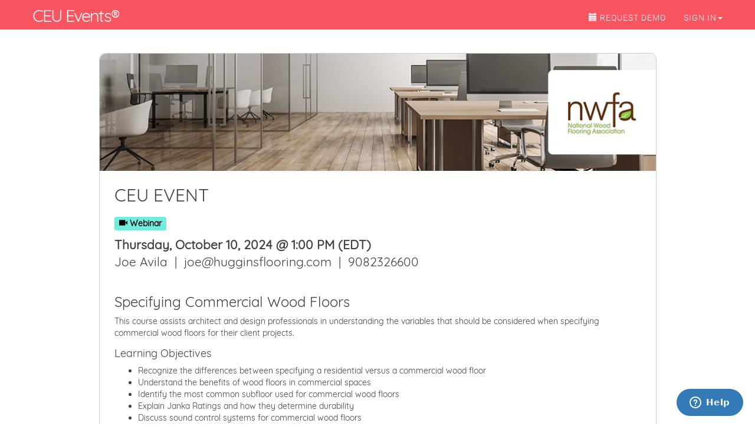

--- FILE ---
content_type: text/html; charset=utf-8
request_url: https://www.ceuevents.com/national_wood_flooring_association/20241010
body_size: 12752
content:
<!DOCTYPE html>
<html ng-app="cApp">
<head>
    <meta charset="utf-8">
    <meta name="viewport" content="width=device-width, initial-scale=1, viewport-fit=cover">
    
    <meta name="description" content="National Wood Flooring Association (NWFA) offers continuing education (CE) courses and events tailored for architects and interior designers, enabling them to earn HSW and Sustainable Design credits. Explore National Wood Flooring Association (NWFA)'s CEU program.">
    
    <title>National Wood Flooring Association (NWFA) Continuing Education (CE) Courses and CEU Events</title>
    
    <script src="/js/angular.min.js"></script>
    <script src="/js/ui-bootstrap-tpls-2.5.0.min.js"></script>
    <script src="/js/angular-animate.min.js"></script>
    <link href="/css/bootstrap.min.css" rel="stylesheet" type="text/css" />
    <link href="/css/main.css" rel="stylesheet" type="text/css" />
    
<style>
.div-invitation {
    position: relative;
    border: 1px solid #ccc;
    border-radius: 10px;
    background-color: #fff;
    font-family: 'Quicksand', sans-serif;
}

.div-invitation-in {
    margin: 25px;
}

.div-header {
    border-radius: 10px 10px 0 0;
    overflow: hidden;   
}

.label-webinar, .label-inperson  {
    display: inline-block;
    font-size: 14px;
    color: #000;
    background-color: #73ecdd;
    margin: 10px 0px;
}

.label-inperson {
    background-color: #ffe141;
}

.logo-org {
    width: 40%;
    display: block;
    margin-top: 40px;
    margin-right: auto;
    margin-left: auto;
    text-align: center;
}

.div-red {
    padding: 10px 5px;
    color: #fff;
    background-color: #c9302c;
    border-color: #ac2925;
    border-radius: 4px;
    text-align: center;
}

.div-frm {
    padding: 15px;
    border-radius: 10px;
    background-color: #e1f5fe;
    border: 1px solid #ccc;
}

.clear {
    clear: left;
}

</style>

<script type="application/ld+json">
    {
    "@context": "https://schema.org",
    "@type": "Event",
    "name": "Specifying Commercial Wood Floors",
    "startDate": "2024-10-10T17:00:00Z",
    "endDate": "2024-10-10T18:00:00Z",
    "eventStatus": "https://schema.org/EventScheduled",
    
    "eventAttendanceMode": "https://schema.org/OnlineEventAttendanceMode",
    "location": {
        "@type": "VirtualLocation",
        "url": "https://www.ceuevents.com/national_wood_flooring_association/20241010"
    },
    
    "image": [
        "https://lh3.googleusercontent.com/Trv8IpAZod9eABqAOdPe2jAjQC9Jeqc3n4HQB8TKKEwQGimuESvt-O23cICH-yVa2z9Kl3YqFKVdk_ixZMpk7Kk3yT2CSw"
    ],
    "description": "This course assists architect and design professionals in understanding the variables that should be considered when specifying commercial wood floors for their client projects.",
    "performer": {
        "@type": "PerformingGroup",
        "name": "Joe Avila, National Wood Flooring Association"
    },
    "organizer": {
        "@type": "Organization",
        "name": "CEU Events",
        "url": "https://www.ceuevents.com/national_wood_flooring_association/20241010"
    }
}
</script>


</head>
<body ng-cloak>
<nav id="nav" class="navbar navbar-default navbar-fixed-top" ng-controller="mCtrl">
    <div class="container">
        <div class="navbar-header">
            <button type="button" class="navbar-toggle collapsed" aria-expanded="false" ng-click="menu_collapse = !menu_collapse">
                <span class="sr-only">Toggle navigation</span>
                <span class="icon-bar"></span>
                <span class="icon-bar"></span>
                <span class="icon-bar"></span>
            </button>
            <a class="navbar-brand" href="/">CEU Events&reg;</a>
        </div>
        <div class="collapse navbar-collapse" uib-collapse="menu_collapse">
            <ul class="nav navbar-nav">
                
            </ul>
            <ul class="nav navbar-nav navbar-right">
                
                <li><a href="/requestdemo"><span class="glyphicon glyphicon-calendar" aria-hidden="true"></span><span class="hidden-sm"> REQUEST DEMO</span></a></li>
                <li id="signin" uib-dropdown auto-close="outsideClick">
                    <a uib-dropdown-toggle>SIGN IN<span class="caret"></span></a>
                    <ul role="menu" uib-dropdown-menu>
                        <li>
                            <div class="div-signin">
                            <form class="form-horizontal" role="form" ng-submit="signin()"  uib-collapse="!forgot_collapse">
    <div class="text-center" ng-show="err != ''"><br><span class="glyphicon glyphicon-warning-sign" aria-hidden="true"></span> <span ng-bind="err"></span></div>
    <span style="line-height: 30px">Email:</span><input type="email" class="form-control" ng-model="sign.email" required>
    <span style="line-height: 30px">Password:</span>
    <div class="input-group">
        <input id="password" type="password" class="form-control" ng-model="sign.password" required>
        <span class="input-group-btn">
            <button class="btn btn-primary" type="button" title="show password" ng-click="show_pword()"><span class="glyphicon glyphicon-eye-open" aria-hidden="true"></span></button>
        </span>
    </div>
    <button class="btn btn-primary" style="margin: 15px 0px 10px 0px">
        <span style="display: inline-block; width: 55px;" ng-show="!signin_loading">Sign in</span>
        <span style="display: inline-block; width: 55px;" ng-show="signin_loading">
            <svg version="1.1" xmlns="http://www.w3.org/2000/svg" xmlns:xlink="http://www.w3.org/1999/xlink" x="0px" y="0px" width="12px" height="12px" viewBox="0 0 50 50" style="enable-background:new 0 0 50 50;" xml:space="preserve">
                <path fill="#FFF" d="M25.251,6.461c-10.318,0-18.683,8.365-18.683,18.683h4.068c0-8.071,6.543-14.615,14.615-14.615V6.461z" transform="rotate(171.925 25 25)">
                    <animateTransform attributeType="xml" attributeName="transform" type="rotate" from="0 25 25" to="360 25 25" dur="0.6s" repeatCount="indefinite"></animateTransform>
                </path>
            </svg>
        </span>
    </button>
    <span class="small pull-right"  style="margin-top: 27px"><a ng-click="forgot_collapse = !forgot_collapse">Forgot your password?</a></span>
</form>
<form class="form-horizontal" role="form" ng-submit="forgot()" uib-collapse="forgot_collapse">
    <p class="small text-center" style="margin-top: 15px" ng-bind="fgt.msg"></p>
    <div class="text-center" ng-show="forgot_err != ''"><br><span class="glyphicon glyphicon-warning-sign" aria-hidden="true"></span> <span ng-bind="forgot_err"></span></div>
    <span style="line-height: 30px">Email:</span><input type="email" class="form-control" ng-model="fgt.email" required>
    <button class="btn btn-primary" style="margin: 15px 0px 10px 0px">Continue</button><span class="small pull-right"  style="margin-top: 27px"><a ng-click="back()">Back</a></span>
</form>
                            </div>
                        </li>
                    </ul>
                </li>
                
            </ul>
        </div>
    </div>
</nav>
<div>

<div id="cCtrl" class="container" ng-controller="cCtrl">
    <div class="row">
        <div class="col-sm-10 col-sm-offset-1">
            <br><br>
            <div class="div-invitation">
                <div class="div-header">
                    <img ng-src="{{ event.img }}" ng-if="event.img" title="Event Image" class="img-responsive div-header">
                </div>
                <div class="div-invitation-in">
                    <h2>CEU EVENT</h2>
                    <span class="label label-{{ (event.webinar) ? 'webinar' : 'inperson' }}"><span class="glyphicon glyphicon-{{ (event.webinar) ? 'facetime-video' : 'map-marker' }}" aria-hidden="true"></span> <span ng-bind=" (event.webinar) ? 'Webinar' : 'In Person' "></span></span> 
                    
                    <div class="row">
                        <div class="col-sm-12">
                            <div class="lead">
                                <strong><span ng-bind="event.date | date:'fullDate'"></span> @ <span ng-bind="event.date | date:'shortTime'"></span> <span ng-bind="tz(event)"></span></strong>
                                <div ng-show="!event.webinar">
                                    <div ng-bind="event.place"></div>
                                    <div>
                                        <span ng-bind="(event.address != undefined) ? event.address : event.street"></span>
                                        <br ng-show="!event.address">
                                        <span ng-show="!event.address" ng-bind="event.city + ', ' + event.state + ' &nbsp;' + event.zip"></span>
                                    </div>
                                </div>
                                <div>
                                    <span ng-bind="event.instructor_name"></span> &nbsp;|&nbsp; 
                                    <span ng-bind="event.contact_email"></span> &nbsp;|&nbsp; 
                                    <span ng-bind="event.contact_phone"></span>
                                </div>
                            </div>

                            <div class="div-red" ng-show="event.canceled">
                                <h4> <span class="glyphicon glyphicon-exclamation-sign" aria-hidden="true"></span> <span ng-bind="(event.canceled) ? 'THIS EVENT IS CANCELED' : '';"></span></h4>
                            </div>

                            <div ng-show="!event.canceled">
                                
                                    
                                    <div ng-show="exp()">
                                        <button id="btnreg" type="button" class="btn btn-primary" ng-show="event.capacity > event.rsvps" ng-click="register()">REGISTER</button>
                                        <div ng-show="event.capacity <= event.rsvps">
                                            <p class="div-red">This event is fully booked.<br>Please contact the Instructor directly to inquire about being waitlisted. </p>
                                        </div>
                                    </div>
                                    
                                
                            </div>

                        </div>
                    </div>

                    
                    <div class="row">
                        <div class="col-sm-8 col-sm-offset-2" uib-collapse="hide_rsvp">
                            <div class="div-frm">
                                <div class="form-horizontal">         
                                    <div uib-collapse="!forgot_collapse">
    <form ng-submit="signin()" uib-collapse="!signin_collapse">
        <div class="form-group">
            <div class="text-center" ng-show="err != ''"><br><span class="glyphicon glyphicon-warning-sign" aria-hidden="true"></span> <span ng-bind="err"></span></div>
        </div>
        <div class="form-group">
            <label class="col-sm-3 control-label">Email:</label>
            <div class="col-sm-9">
                <input class="form-control" type="email" ng-model="sign.email" required>
            </div>
        </div>
        <div class="form-group">
            <label class="col-sm-3 control-label">Password:</label>
            <div class="col-sm-9">
                <div class="input-group">
                    <input id="password2" type="password" class="form-control" ng-model="sign.password" required>
                    <span class="input-group-btn">
                        <button class="btn btn-primary" type="button" title="show password" ng-click="show_pword('password2')"><span class="glyphicon glyphicon-eye-open" aria-hidden="true"></span></button>
                    </span>
                </div>
            </div>
        </div>
        <div class="form-group">
            <div class="col-sm-9 col-sm-offset-3">
                <button type="submit" class="btn btn-primary">SIGN IN</button>
                <button type="reset" type="button" class="btn btn-primary">CANCEL</button>
                <span class="small pull-right"  style="margin-top: 15px"><a class="lnk" ng-click="forgot_collapse = !forgot_collapse">Forgot your password?</a></span>
            </div>
        </div>
        <div class="form-group" uib-collapse="!forgot_collapse">
            <div class="col-sm-9 col-sm-offset-3">
                <p class="form-static">
                    A CEU Events Attendee account is required to register for events, keep track of your credits and certificates of completion.
                </p>
                <button type="button" class="btn btn-info" ng-click="signin_collapse = !signin_collapse">CREATE AN ACCOUNT</button>
            </div>
        </div>
    </form>
</div>
<form ng-submit="forgot()" uib-collapse="forgot_collapse">
    <div class="form-group">
        <p class="text-center" style="margin-top: 15px" ng-bind="fgt.msg"></p>
        <div class="text-center" ng-show="forgot_err != ''"><br><span class="glyphicon glyphicon-warning-sign" aria-hidden="true"></span> <span ng-bind="forgot_err"></span></div>
    </div>
    <div uib-collapse="forgot_cont">
        <div class="form-group">
            <label class="col-sm-3 control-label">Email:</label>
            <div class="col-sm-9">
                <input class="form-control" type="email" ng-model="fgt.email" required>
            </div>
        </div>
        <div class="form-group">
            <div class="col-sm-9 col-sm-offset-3">
                <button type="submit" class="btn btn-primary">CONTINUE</button>
                <button type="button" class="btn btn-primary" ng-click="forgot_collapse = !forgot_collapsee">CANCEL</button>
            </div>
        </div>
    </div>
    <button type="button" class="btn btn-primary center-block" ng-show="forgot_cont" ng-click="fgt_continue()">BACK</button>
</form>
<form ng-submit="rsvp_submit()" uib-collapse="signin_collapse">
    <div class="form-group">
        <div class="col-sm-12 text-center">
            <h3>ATTENDEE FORM</h3>
        </div>
    </div>
    <div class="form-group">
    <label class="col-sm-3 control-label">Email:</label>
    <div class="col-sm-9">
        <input class="form-control" type="email" ng-model="frm.email" required>
    </div>
</div>

<div class="form-group" ng-show="!frm.id">
    <label class="col-sm-3 control-label">Password:</label>
    <div class="col-sm-9">
        <div class="input-group">
            <input id="password3" type="password" minlength="6" class="form-control" ng-model="frm.password" ng-required="!frm.id">
            <span class="input-group-btn">
                <button class="btn btn-primary" type="button" title="show password" ng-click="show_pword('password3')"><span class="glyphicon glyphicon-eye-open" aria-hidden="true"></span></button>
            </span>
        </div>
    </div>
</div>

<div class="form-group">
    <label class="col-sm-3 control-label">First Name:</label>
    <div class="col-sm-9">
        <input class="form-control" type="text" ng-model="frm.first_name" required>
    </div>
</div>
<div class="form-group">
    <label class="col-sm-3 control-label">Last Name:</label>
    <div class="col-sm-9">
        <input class="form-control" type="text" ng-model="frm.last_name" required>
    </div>
</div>
<div class="form-group">
    <label class="col-sm-3 control-label">Phone:</label>
    <div class="col-sm-9">
        <input class="form-control" type="text" ng-model="frm.phone">
    </div>
</div>

<div class="form-group">
    <label class="col-sm-3 control-label">Zip:</label>
    <div class="col-sm-9">
        <input class="form-control" type="text" ng-model="frm.zip" required>
    </div>
</div>

<div class="form-group">
    <label class="col-sm-3 control-label">Company:</label>
    <div class="col-sm-9">
        <input class="form-control" type="text" ng-model="frm.company_name" required>
    </div>
</div>
<div class="form-group">
    <label class="col-sm-3 control-label">Title:</label>
    <div class="col-sm-9">
        <input class="form-control" type="text" ng-model="frm.company_title" required>
    </div>
</div>

<div class="form-group">
    <label class="col-sm-3 control-label">Role:</label>
    <div class="col-sm-9">
        <div ng-repeat="(k,v) in categories">
            <input type="checkbox" ng-model="frm.categories[k]" />
            <span ng-bind="k"></span>
        </div>
    </div>
</div>


<div class="form-group" ng-show="(orgs | filter: associations_fltr).length">
    <label class="col-sm-3 control-label">Associations:</label>
    <div class="col-sm-9">
        <div class="row">
            <p class="small" style="padding-top: 7px;">
                To ensure accurate attendance reporting, we kindly request that you select the association(s) you are a member of during the account creation process. This will enable us to report your attendance accurately to the respective associations and assist you in meeting your continuing education requirements.
            </p>
        </div>
        <div class="row" ng-repeat="acc in orgs | filter:associations_fltr | orderBy:'abbreviation'">
            <div class="col-sm-3 form-control-static">
                <input type="checkbox" ng-model="frm.associations[acc.id]" ng-click="association_add(acc)" />
                <span ng-bind="acc.abbreviation"></span>
            </div>
            <div class="col-sm-9" ng-show="acc.reqs.length && frm.associations[acc.id]">
                <input type="text" placeholder="#" class="form-control" ng-model="frm.associations_number[acc.id]" ng-required="acc.reqs.length && frm.associations[acc.id]">
            </div>
        </div>
    </div>
</div>

    <div class="form-group">
        <div class="col-sm-9 col-sm-offset-3">
            <p class="form-control-static">
                <input type="checkbox" required>
                &nbsp;I agree to the <a href="/tou" target="_blank">Terms Of Use</a> and <a href="/privacy" target="_blank">Privacy Policy</a>.
            </p>
            <button class="btn btn-primary">CONTINUE</button>
            <button type="button" class="btn btn-primary" ng-click="attendee_cancel()">CANCEL</button>
        </div>
    </div>
</form>
                                </div> 
                            </div>
                        </div>
                    </div>
                    

                    
                    <div class="row" ng-show="event.notes != ''"> 
                        <div class="col-sm-12">
                            <br>
                            <div>NOTE:</div>
                            <div ng-bind-html="event.notes"></div>
                        </div>
                    </div>
                    
                
                    <h3 ng-bind="event.course_title"></h3>
                    <p ng-bind="event.course_description"></p>
                    <h4 style="margin-top: 15px;" ng-show="event.learning_objectives">Learning Objectives</h4>
                    <ul>
                        <li ng-repeat="(k,v) in event.learning_objectives" ng-bind="v"></li>
                    </ul>
                    <p>
                        Provided by: 
                        <strong ng-bind="event.course_provider"></strong>
                        <br>
                        Course Length: <strong ng-bind="event.course_length + ' hr'"></strong><br>
                    </p>
                    <div class="text-center" ng-show="!event.professional_organizations.length">
                        <img ng-src="/img/{{ accr }}.gif" ng-repeat="accr in event.accreditations">
                    </div>
                    <div class="row" ng-show="event.state_organizations.length">
                        <h4 class="text-center">Licensing Boards</h4>
                        <div class="col-sm-4 col-xs-6 {{ ($index % 3 == 0) ? 'clear' : '' }}" ng-repeat="org in event.state_organizations | orderBy:'name'">
                            <div class="logo-org">
                                <img ng-src="{{ (org.logo) ? org.logo : '/img/0.gif' }}" class="{{ (org.logo) ? 'img-responsive' : 'img-0' }}">
                            </div>
                            <p class="small text-center">
                                <strong ng-bind="org.name"></strong><br>
                                <span ng-repeat="ce in org.ces">
                                    <span ng-bind="ce.audience"></span>: <span ng-bind="(event.course_length  * ce.credit_multiplier) | number"></span> <span ng-bind="ce.credit_label"></span><br>
                                    <span ng-bind="ce.course_code_value"></span><br ng-show="ce.course_code_value">
                                    <span ng-repeat="(k,v) in ce.designation" ng-if="v"><span ng-bind="k"></span><br></span>
                                </span>
                            </p>
                        </div>
                    </div>
                    <div class="row" ng-show="event.professional_organizations.length">
                        <h4 class="text-center" style="margin-top: 80px;">Associations</h4>
                        <div class="col-sm-4 col-xs-6 {{ ($index % 3 == 0) ? 'clear' : '' }}" ng-repeat="org in event.professional_organizations | orderBy:'name'">
                            <div class="logo-org">
                                <img ng-src="{{ (org.logo) ? org.logo : '/img/0.gif' }}" class="{{ (org.logo) ? 'img-responsive' : 'img-0' }}">
                            </div>
                            <p class="small text-center">
                                <strong ng-bind="org.name"></strong><br>
                                <span ng-repeat="ce in org.ces">
                                    <span ng-bind="ce.audience"></span>: <span ng-bind="(event.course_length  * ce.credit_multiplier) | number"></span> <span ng-bind="ce.credit_label"></span><br>
                                    <span ng-bind="ce.course_code_value"></span><br ng-show="ce.course_code_value">
                                    <span ng-repeat="(k,v) in ce.designation" ng-if="v"><span ng-bind="k"></span><br></span>
                                </span>
                            </p>
                        </div>
                    </div>
                    <br>
                    <br>
                </div>
            </div>
            <br><br>
        </div>
    </div>
</div>
<script type="text/ng-template" id="mdl.html">
    <div class="modal-header">
        <h3 class="modal-title" ng-bind="mdl_event.title"></h3>
    </div>
    <div class="modal-body">
        <p ng-bind="mdl_event.body"></p>
        <div ng-show="mdl_event.url">
        <a ng-href="{{ mdl_event.url }}" target="_blank"><span ng-bind="mdl_event.url"></span></a>
        </div>
    </div>
    <div class="modal-footer">
        <button class="btn btn-primary" type="button" ng-click="ok()">OK</button>
    </div>
</script>

</div>
<div class="spacer"></div>
<nav id="footer" class="footer" ng-controller="mCtrl">
  <div class="container">
      <div class="row">
          <div class="col-sm-4 col-xs-6">
                <h4>Resources</h4>
                <a href="/courses">Course Library</a><br>
                <a href="/state-licensing-boards-and-associations">State Licensing Boards/Associations</a><br>
                <a href="/providers">Providers</a><br>
                <a href="https://ceuevents.zendesk.com/hc/en-us" target="_blank">Knowledge Base</a><br>
                <a href="/app">Mobile App</a><br>
            </div>
            <div class="col-sm-4 col-xs-6">
                <h4>Company</h4>
                <a href="/requestdemo">Request Demo</a><br>
                <a ng-href="/contact">Contact Us</a><br>
                <a href="/about-us">About Us</a><br>
                <a href="https://blog.ceuevents.com" target="_blank">Blog</a>
            </div>
            <div class="col-sm-4 col-xs-6">
                <h4>Legal</h4>
                <a href="/tou">Terms of Use</a><br>
                <a href="/privacy">Privacy Policy</a><br>
                <a href="/ca-privacy">CA Privacy Policy</a><br>
                <a href="/intellectual-property-dmca">Intellectual Property and DMCA</a>
            </div>
      </div>
      <div class="row" style="margin-top: 20px">
            <div class="col-sm-12 text-center" style="margin-bottom:10px">
                <small>&copy; <span ng-bind="today | date:'yyyy'"></span> CEU Events&reg;</small>
            </div>
      </div>
  </div>
</nav>
<script type="text/javascript" charset="utf-8">

var cApp = angular.module('cApp', ['ngAnimate','ui.bootstrap']);

cApp.factory('app_json', function ($http) {
    return {
        post: function (url, data) {
            return $http.post(url, data)
            .then(function (result) {
                return result.data;
            });
        },
        post_params: function (u, d) {
            var p = [];
            for (var key in d) {
                var str = key.split(" ").join("_");
                str = str.split(":").join("");
                p.push(str + '=' + encodeURIComponent(d[key]));
            }
            var params = p.join('&');
            return $http({
            method : 'POST',
            url : u,
            data : params,
            headers: {'Content-Type': 'application/x-www-form-urlencoded'}})
            .then(function (result) {
                return result.data;
            });
        },
        post_multi: function (url, data) {
            return $http.post(url, data, {
                transformRequest: angular.identity,
                headers: {'Content-Type': undefined}
            })
            .then(function (result) {
                return result.data;
            });
        },
        head: function (u) {
            return $http.head(u)
            .then(function (result) {
                return result.status;
            });
        },
        get: function (url) {
            return $http.get(url)
            .then(function (result) {
                return result.data;
            });
        },
    }
});

cApp.controller('mCtrl', ['$scope', 'app_json',
    function ($scope, app_json) {
        $scope.menu_collapse = true;
        $scope.today = new Date();
        $scope.snd = 'support';
        $scope.dmn = 'ceuevents.com';

        
                    $scope.err = '';
        $scope.forgot_err = '';
        $scope.forgot_cont = false;
        $scope.forgot_collapse = true;
        $scope.signin_collapse = true;
        $scope.signin_loading = false;
        $scope.fgt = {"msg": 'Please submit your email address to receive instructions for resetting your password.'};

        $scope.signin = function() {
            $scope.err = '';
            $scope.signin_loading = true;
            
            $scope.sign['event'] = 6272475580071936;
                
                
            
            app_json.post('/signin', $scope.sign).then(function (data) {
                if (data.result == undefined) {
                    if (data.error != undefined) {
                        $scope.err = data.error;
                    }
                    $scope.signin_loading = false;
                } else {
                    if (data.result == 'OK') {
                        window.location.href = data.uri;
                    }
                }
            });
        }

        $scope.forgot = function() {
            $scope.forgot_err = '';
            app_json.post('/forgot', $scope.fgt).then(function (data) {
                if (data.result == undefined) {
                    if (data.error != undefined) {
                        $scope.forgot_err = data.error;
                    }
                } else {
                    if (data.result == 'OK') {
                        $scope.fgt.msg = data.msg;
                        $scope.forgot_err = '';
                        $scope.forgot_cont = true;
                        delete $scope.fgt["email"];
                    }
                }
            });
        }

        $scope.back = function() {
            $scope.forgot_err = '';
            $scope.forgot_collapse = true;
        }

        $scope.fgt_continue = function() {
            $scope.forgot_cont = false;
            $scope.forgot_collapse = true;
            $scope.signin_collapse = false;
        }

        $scope.show_pword = function(fld) {
            if (fld === undefined) {
                fld = 'password'
            }
            var pword = document.getElementById(fld);
            pword.type = (pword.type === "password") ? pword.type = "text" : pword.type = "password";
        }
        
    }]
);


cApp.controller('cCtrl', ['$scope', 'app_json', '$uibModal', '$sce',
    function ($scope, app_json, $uibModal, $sce) {
        $scope.event = {"id": 6272475580071936, "date": "2024-10-10T13:00:00", "date_utc": "2024-10-10T17:00:00Z", "uri": "national_wood_flooring_association/20241010", "webinar": true, "place": "Zoom", "address": null, "street": "", "city": "", "state": "", "zip": "", "course_title": "Specifying Commercial Wood Floors", "course_provider": "National Wood Flooring Association", "instructor_name": "Joe Avila", "length": 1, "st_orgs": 0, "pro_orgs": ["AIA", "IDCEC", "ASID", "IDC", "IDS", "IIDA"], "boosted": false, "timezone": {"selected": {"name": "Eastern Daylight Time", "id": "America/New_York", "utc_offset": -240.0, "date": "2024-10-10T13:00:00.000000Z", "timestamp": 1728565200.0}, "date_utc_offset": -240}, "audience": ["Architect", "Interior Designer"], "designation": ["Health, Safety, and Welfare (HSW)"], "course_description": "This course assists architect and design professionals in understanding the variables that should be considered when specifying commercial wood floors for their client projects.", "contact_email": "joe@hugginsflooring.com", "contact_phone": "9082326600", "notes": "", "capacity": 500, "webinar_uri": "https://us02web.zoom.us/webinar/register/WN_RdgB3N-bT0-QZDZHvz6KGg", "canceled": false, "code": "7w9k", "course_length": 1, "rsvps": 27, "state_organizations": [], "professional_organizations": [{"abbreviation": "AIA", "ces": [{"audience": "Architect", "course_code_value": "CE-U19034", "id_required": true, "id": "Architect", "course_code": true, "credit_multiplier": 1, "course_expiration": "2025-01-27T08:00:00.000Z", "course_expire": true, "designation": {"Health, Safety, and Welfare (HSW)": true}, "subject_hours": {"Health, Safety, and Welfare (HSW)": 12}, "credit_label": "LU"}], "name": "American Institute of Architects", "id": 5676546507407360, "logo": "https://storage.googleapis.com/ceu-req.appspot.com/img/logos/aia.png"}, {"abbreviation": "IDCEC", "ces": [{"audience": "Interior Designer", "course_code_value": "CEU-118557", "id_required": true, "id": "InteriorDesigner", "course_code": true, "credit_multiplier": 1, "course_expiration": "2025-04-30T07:00:00.000Z", "course_expire": true, "subject_hours": {"Health, Safety, and Welfare (HSW)": 7}, "credit_label": "Credit"}], "name": "International Design Continuing Education Council", "id": 5762948666490880, "logo": "https://storage.googleapis.com/ceu-req.appspot.com/img/logos/idcec.png"}, {"abbreviation": "ASID", "ces": [{"audience": "Interior Designer", "course_expire": false, "credit_label": "Credit", "id_required": true, "id": "InteriorDesigner", "course_code": false, "credit_multiplier": 1}], "name": "American Society of Interior Designers", "id": 5717704843460608, "logo": "https://storage.googleapis.com/ceu-req.appspot.com/img/logos/asid.png"}, {"abbreviation": "IDC", "ces": [{"audience": "Interior Designer", "course_expire": false, "credit_label": "CEU", "id": "InteriorDesigner", "course_code": false, "credit_multiplier": 1}], "name": "Interior Designers of Canada", "id": 6311467009703936, "logo": "https://storage.googleapis.com/ceu-req.appspot.com/img/logos/idc.png"}, {"abbreviation": "IDS", "ces": [{"audience": "Interior Designer", "course_expire": false, "credit_label": "CEU", "id": "InteriorDesigner", "course_code": false, "credit_multiplier": 1}], "name": "Interior Design Society", "id": 6210348010962944, "logo": "https://storage.googleapis.com/ceu-req.appspot.com/img/logos/ids.png"}, {"abbreviation": "IIDA", "ces": [{"audience": "Interior Designer", "course_expire": false, "credit_label": "CEU", "id": "InteriorDesigner", "course_code": false, "credit_multiplier": 0.1}], "name": "International Interior Designers Association", "id": 5927392730152960, "logo": "https://storage.googleapis.com/ceu-req.appspot.com/img/logos/iida.png"}], "learning_objectives": {"1638416207985": "Recognize the differences between specifying a residential versus a commercial wood floor", "1638416238431": "Understand the benefits of wood floors in commercial spaces", "1638416242381": "Identify the most common subfloor used for commercial wood floors", "1638416248882": "Explain Janka Ratings and how they determine durability", "1638416258126": "Discuss sound control systems for commercial wood floors", "1638416262114": "Determine finish types that work best in commercial spaces", "1638416266186": "Recommend maintenance for commercial wood floors"}, "logo_url": "https://lh3.googleusercontent.com/Trv8IpAZod9eABqAOdPe2jAjQC9Jeqc3n4HQB8TKKEwQGimuESvt-O23cICH-yVa2z9Kl3YqFKVdk_ixZMpk7Kk3yT2CSw", "img": "https://storage.googleapis.com/ceu-req.appspot.com/assets/national_wood_flooring_association/specifying_commercial_wood_floors/event/Banner_Specifying-Commercial-Wood-Floors.jpg"};

        
        $scope.event.notes = $sce.trustAsHtml($scope.event.notes);
        

        $scope.localize_date = function(da) {
            var d = new Date(da);
            return new Date(d.getTime() + (60000 * d.getTimezoneOffset()));
        }

        $scope.exp = function () {
            var t0 = new Date();
            var t1 = new Date($scope.event.date);
            t1.setHours(t1.getHours() + 1);
            return t1 > t0;
        }

        $scope.hrs_min = function(minutes) {
            var h = (minutes > 0) ? Math.floor(minutes / 60): Math.round(minutes / 60);
            var m = minutes % 60;
            // h = (h >= 0 )? '+' + h : h;
            h = (h <= -10) ? h : (h > -10 && h < 0) ? '-0' + h * -1 : (h > -1 && h < 10) ? '+0' + h : '+' + h;
            m = (m == 0) ? '00' : (m < 0) ? m * -1 : m;
            return  h + ':' + m;
        }

        $scope.hide_rsvp = true;
$scope.frm = {"categories": {}, "associations": {}, "associations_info": [], "associations_number": {}};

    $scope.mdl_event = {};

    $scope.show_mdl = function(s, t) {
        s = (s == undefined) ? 'sm' : s;
        t = (t == undefined) ? 'mdl.html' : t;
        mdl = $uibModal.open({
            animation: true,
            templateUrl: t,
            size: s,
            scope: $scope
        });
    }

    $scope.ok = function() {
        $scope.mdl_event = {};
        mdl.close();
    }

$scope.categories = {"ARCHITECT": false, "CONTRACTOR": false, "ENGINEER": false, "INTERIOR DESIGNER": false, "LANDSCAPE ARCHITECT": false, "MANAGER OF COMMUNITY ASSOCIATIONS": false, "PLUMBER": false, "PRODUCT SPECIFIER": false, "REPRESENTATIVE": false, "SHOWROOM CONSULTANT": false, "STUDENT": false, "OTHER": false};
$scope.roles = {};


$scope.orgs = [{"id": 4819817162342400, "name": "Landscape Architecture Foundation", "abbreviation": "LAF", "type": "Association", "audience": ["Landscape Architect"], "states": [], "reqs": [], "date": "2025-03-13T00:05:16"}, {"id": 4878017072988160, "name": "Canadian Society of Landscape Architects", "abbreviation": "CSLA", "type": "Association", "audience": ["Landscape Architect"], "states": [], "reqs": [], "date": "2025-03-12T23:41:31"}, {"id": 4888995755982848, "name": "Association of University Interior Designers", "abbreviation": "AUID", "type": "Association", "audience": ["Interior Designer"], "states": [], "reqs": [], "date": "2025-02-13T21:49:07"}, {"id": 5141512633450496, "name": "The Center for Health Design", "abbreviation": "EDAC", "type": "Association", "audience": ["Architect"], "states": [], "reqs": [], "date": "2021-08-13T22:03:03"}, {"id": 5636066272870400, "name": "Green Business Certification Inc", "abbreviation": "GBCI", "type": "Association", "audience": ["Architect"], "states": [], "reqs": [], "date": "2021-08-13T21:43:47"}, {"id": 5647693890191360, "name": "National Kitchen & Bath Association", "abbreviation": "NKBA", "type": "Association", "audience": ["Kitchen/Bath Designer"], "states": [], "reqs": [], "date": "2021-08-13T23:41:33"}, {"id": 5657411555688448, "name": "Foodservice Consultants Society International", "abbreviation": "FCSI", "type": "Association", "audience": [], "states": [], "reqs": [], "date": "2021-08-13T22:06:12"}, {"id": 5657880042668032, "name": "American Society of Plumbing Engineers", "abbreviation": "ASPE", "type": "Association", "audience": ["Plumber"], "states": [], "reqs": [], "date": "2021-08-13T21:48:05"}, {"id": 5676546507407360, "name": "American Institute of Architects", "abbreviation": "AIA", "type": "Association", "audience": ["Architect"], "states": [], "reqs": ["Architect"], "date": "2021-08-13T20:26:28"}, {"id": 5717704843460608, "name": "American Society of Interior Designers", "abbreviation": "ASID", "type": "Association", "audience": ["Interior Designer"], "states": [], "reqs": ["InteriorDesigner"], "date": "2021-08-18T17:42:58"}, {"id": 5721233930846208, "name": "Landscape Architecture Continuing Education System", "abbreviation": "LA CES", "type": "Association", "audience": ["Landscape Architect"], "states": [], "reqs": ["LandscapeArchitect"], "date": "2021-08-18T03:45:41"}, {"id": 5752561791401984, "name": "National Association of the Remodeling Industry", "abbreviation": "NARI", "type": "Association", "audience": ["Contractor/Builder"], "states": [], "reqs": [], "date": "2021-08-13T23:44:22"}, {"id": 5762948666490880, "name": "International Design Continuing Education Council", "abbreviation": "IDCEC", "type": "Association", "audience": ["Interior Designer"], "states": [], "reqs": ["InteriorDesigner"], "date": "2021-08-13T20:39:40"}, {"id": 5765426560630784, "name": "National Association of Home Builders", "abbreviation": "NAHB", "type": "Association", "audience": ["Contractor/Builder"], "states": [], "reqs": [], "date": "2021-08-18T17:26:52"}, {"id": 5927392730152960, "name": "International Interior Designers Association", "abbreviation": "IIDA", "type": "Association", "audience": ["Interior Designer"], "states": [], "reqs": [], "date": "2021-08-18T17:40:27"}, {"id": 5935525531222016, "name": "Council of Landscape Architectural Registration Boards", "abbreviation": "CLARB", "type": "Association", "audience": ["Landscape Architect"], "states": [], "reqs": [], "date": "2025-03-13T00:11:44"}, {"id": 6210348010962944, "name": "Interior Design Society", "abbreviation": "IDS", "type": "Association", "audience": ["Interior Designer"], "states": [], "reqs": [], "date": "2021-11-19T04:45:27"}, {"id": 6243428756619264, "name": "Community Association Managers International Certification Board", "abbreviation": "CAMICB", "type": "Association", "audience": ["Manager Of Community Associations"], "states": [], "reqs": ["ManagerOfCommunityAssociations"], "date": "2025-04-28T23:54:13"}, {"id": 6248881630740480, "name": "Council of Educators in Landscape Architecture", "abbreviation": "CELA", "type": "Association", "audience": ["Landscape Architect"], "states": [], "reqs": [], "date": "2025-03-13T00:19:40"}, {"id": 6258601278832640, "name": "International Institute of Building Enclosure Consultants", "abbreviation": "IIBEC", "type": "Association", "audience": ["Contractor/Builder"], "states": [], "reqs": [], "date": "2025-09-23T20:08:59"}, {"id": 6273118399627264, "name": "The American Society of Landscape Architects", "abbreviation": "ASLA", "type": "Association", "audience": ["Landscape Architect"], "states": [], "reqs": [], "date": "2025-03-12T23:31:07"}, {"id": 6306070198747136, "name": "Royal Institute of British Architects", "abbreviation": "RIBA", "type": "Association", "audience": ["Architect"], "states": [], "reqs": [], "date": "2021-08-13T22:23:35"}, {"id": 6307172116856832, "name": "Society of American Registered Architects", "abbreviation": "SARA", "type": "Association", "audience": ["Architect"], "states": [], "reqs": ["Architect"], "date": "2023-02-24T23:22:43"}, {"id": 6311467009703936, "name": "Interior Designers of Canada", "abbreviation": "IDC", "type": "Association", "audience": ["Interior Designer"], "states": [], "reqs": [], "date": "2021-11-19T04:40:40"}, {"id": 6326781650927616, "name": "Professional Remodeling Organization (PRO)", "abbreviation": "PRO Inc.", "type": "Association", "audience": ["Architect", "Contractor/Builder", "Interior Designer", "Kitchen/Bath Designer"], "states": [], "reqs": [], "date": "2022-08-22T23:43:28"}];

$scope.associations_fltr = function(e) {
    var cats = [];
    for (var c in $scope.frm.categories) {
        if ($scope.frm.categories[c]) {
            cats.push(c.toLowerCase());
        }
    }
    if (e.type == 'Association') {
        for (var a in e.audience) {
            if (cats.indexOf(e.audience[a].toLowerCase()) > -1) {
                return e;
            } else {
                for (var o in $scope.frm.associations_info) {
                    if ($scope.frm.associations_info[o].id == e.id) {
                        $scope.frm.associations_info.splice(o,1);
                        delete $scope.frm.associations[e.id];
                        if ($scope.frm.hasOwnProperty('associations_number')) {
                            delete $scope.frm.associations_number[e.id];
                        }
                        break;
                    }
                }
            }
        }
    } 
}


$scope.association_add = function(a) {
    if ($scope.frm.associations[a.id]) {
        if (!$scope.frm.hasOwnProperty('associations_info')) {
            $scope.frm.associations_info = [];
        }
        $scope.frm.associations_info.push(a);
    } else {
        for (var o in $scope.frm.associations_info) {
            if ($scope.frm.associations_info[o].id == a.id) {
                $scope.frm.associations_info.splice(o,1);
                if ($scope.frm.hasOwnProperty('associations_number') && $scope.frm.associations_number.hasOwnProperty(a.id)){
                    delete $scope.frm.associations_number[a.id];
                }
                break;
            }
        }
    }
}



$scope.attendee_cancel = function() {
    $scope.hide_rsvp = true;
    $scope.signin_collapse = !$scope.signin_collapse;
    $scope.frm = {"categories":{}};
}

$scope.register = function() {
    
    
    $scope.hide_rsvp = !$scope.hide_rsvp;
    // document.getElementById('btnreg').scrollIntoView({behavior: 'smooth' });
    
    
}

$scope.rsvp_submit = function() {
    
    $scope.frm['event'] = $scope.event.id;
        
    
    app_json.post('/signup_attendee', $scope.frm).then(function (data) {
       // console.log(data);
        if (data.hasOwnProperty('error')) {
            $scope.mdl_event['title'] = 'Oops!';
            $scope.mdl_event['body'] = data.error;
            $scope.show_mdl();
        } else {
            if (data.result == 'OK') {
                window.location.reload();
            }
        }
    });
}


            $scope.err = '';
        $scope.forgot_err = '';
        $scope.forgot_cont = false;
        $scope.forgot_collapse = true;
        $scope.signin_collapse = true;
        $scope.signin_loading = false;
        $scope.fgt = {"msg": 'Please submit your email address to receive instructions for resetting your password.'};

        $scope.signin = function() {
            $scope.err = '';
            $scope.signin_loading = true;
            
            $scope.sign['event'] = 6272475580071936;
                
                
            
            app_json.post('/signin', $scope.sign).then(function (data) {
                if (data.result == undefined) {
                    if (data.error != undefined) {
                        $scope.err = data.error;
                    }
                    $scope.signin_loading = false;
                } else {
                    if (data.result == 'OK') {
                        window.location.href = data.uri;
                    }
                }
            });
        }

        $scope.forgot = function() {
            $scope.forgot_err = '';
            app_json.post('/forgot', $scope.fgt).then(function (data) {
                if (data.result == undefined) {
                    if (data.error != undefined) {
                        $scope.forgot_err = data.error;
                    }
                } else {
                    if (data.result == 'OK') {
                        $scope.fgt.msg = data.msg;
                        $scope.forgot_err = '';
                        $scope.forgot_cont = true;
                        delete $scope.fgt["email"];
                    }
                }
            });
        }

        $scope.back = function() {
            $scope.forgot_err = '';
            $scope.forgot_collapse = true;
        }

        $scope.fgt_continue = function() {
            $scope.forgot_cont = false;
            $scope.forgot_collapse = true;
            $scope.signin_collapse = false;
        }

        $scope.show_pword = function(fld) {
            if (fld === undefined) {
                fld = 'password'
            }
            var pword = document.getElementById(fld);
            pword.type = (pword.type === "password") ? pword.type = "text" : pword.type = "password";
        }


        $scope.tz = function(e) {
            if (e.hasOwnProperty('timezone')) {
                if (e.timezone.hasOwnProperty('selected')) {
                    d = new Date(e.date_utc);
                    e['datef'] = d;
                    return '(' + d.toLocaleString('en', {timeZone: e.timezone.selected.id, timeZoneName:'short'}).split(' ').pop() + ')';
                }
            }
            return '';
        }

        window.onbeforeunload = function () {
            window.scrollTo(0, 0);
        }

    }]
);



</script>


<!-- Start of ceuevents Zendesk Widget script -->
<script id="ze-snippet" src="https://static.zdassets.com/ekr/snippet.js?key=11a811b7-22da-48db-8c26-207a6369c096"> </script>
<!-- End of ceuevents Zendesk Widget script -->

<!-- Global site tag (gtag.js) - Google Analytics -->
<script async src="https://www.googletagmanager.com/gtag/js?id=UA-96334328-1"></script>
<script>
  window.dataLayer = window.dataLayer || [];
  function gtagU(){dataLayer.push(arguments);}
  gtagU('js', new Date());
  gtagU('config', 'UA-96334328-1');
</script>
<!-- Google tag (gtag.js) -->
<script async src="https://www.googletagmanager.com/gtag/js?id=G-117WK2KKMK"></script>
<script>
  window.dataLayer = window.dataLayer || [];
  function gtag(){dataLayer.push(arguments);}
  gtag('js', new Date());
  gtag('config', 'G-117WK2KKMK');
</script>

<!-- Start of HubSpot Embed Code -->
  <script type="text/javascript" id="hs-script-loader" async defer src="//js.hs-scripts.com/3382275.js"></script>
<!-- End of HubSpot Embed Code -->

<!-- Facebook Pixel Code -->
<!--
<script>
!function(f,b,e,v,n,t,s)
{if(f.fbq)return;n=f.fbq=function(){n.callMethod?
n.callMethod.apply(n,arguments):n.queue.push(arguments)};
if(!f._fbq)f._fbq=n;n.push=n;n.loaded=!0;n.version='2.0';
n.queue=[];t=b.createElement(e);t.async=!0;
t.src=v;s=b.getElementsByTagName(e)[0];
s.parentNode.insertBefore(t,s)}(window,document,'script',
'https://connect.facebook.net/en_US/fbevents.js');
 fbq('init', '1875435856034789'); 
fbq('track', 'PageView');
</script>
<noscript>
 <img height="1" width="1" 
src="https://www.facebook.com/tr?id=1875435856034789&ev=PageView
&noscript=1"/>
</noscript>
-->
<!-- End Facebook Pixel Code -->


</body>
</html>

--- FILE ---
content_type: text/css; charset=utf-8
request_url: https://www.ceuevents.com/css/main.css
body_size: 1373
content:
@font-face {
    font-family: "Quicksand";
    src: url("/fonts/Quicksand-Regular.ttf");
}
@font-face {
    font-family: "Quicksand Medium";
    src: url("/fonts/Quicksand-Medium.ttf");
}
@font-face {
    font-family: "Roboto";
    src: url("/fonts/Roboto-Light.ttf");
}


html, body {
    height: 100%;
    margin: 0 auto;
    padding: 0;
    max-width: 1920px;
    background-color: #fff;
}

body {
    padding-top: 50px;
    font-family: 'Roboto', sans-serif;
    color: #404040;
    font-weight: 300;
    display: flex;
    flex-direction: column;
    min-height: 100%;
}

p, h1, h2, h3, h4, h5 {
    font-family: 'Quicksand', sans-serif;
}

.spacer {
    flex:1;
}

.navbar>.container .navbar-brand {
    color: #fff;
    margin-left: 0px;
    font-size: 29px;
    font-family: 'Quicksand', sans-serif;
    font-weight: 400;
    padding: 16px 10px 14px 0px;
    letter-spacing: -2px;
}

.navbar>.container {
    padding: 0;
}

.navbar-default .navbar-nav>li>a {
    padding: 20px 15px 10px 15px;
    letter-spacing: 1px;
    color: #fff;
}

.navbar-default .navbar-toggle .icon-bar {
    background-color: #fff;
}

.nav, .pagination, .carousel, .panel-title a {
    cursor: pointer; 
}

.navbar-default {
    background-color: #f95561;
}

.nav-ddlr {
    padding: 10px 15px 10px 0px;
}

.footer {
    clear: both;
    display: block;
    padding-top: 15px;
    background-color: #f490a2;
    color: #fff;
}

.footer a:link, .footer a:visited {
    color: #eee;
}

.footer a:hover, .footer a:active {
    color: #fff;
}


.div-main {
    border-left: 1px solid #e7e7e7;
    border-right: 1px solid #e7e7e7;   
}

.div-signin {
    width: 300px;
    padding: 10px; 
    margin-right: 15px;
    background-color: #fff;
}

.ico-user {
    display: inline-block;
    border-radius: 50%;
    width: 30px;
    height: 30px;
    text-align: center;
    text-transform: uppercase;
    line-height: 30px;
    background-color: #fff;
    color: #f95561;
}

.div-cl {
    clear: both;
    display: flex;
    align-items: center;
}

.div-cl-bottom {
    display: flex;
    align-items: center;
    margin-bottom: 180px;
}

.div-skyline {
    clear: both;
    height: 168px;
    margin-top: 5%;
    background:url(/img/skyline.png) repeat-x center center;
}

.div-sq {
    overflow: hidden;
}

.div-sq::before {
    display: block;
    content: "";
    width: 100%;
    padding-top: 100%;
}

.content {
    position: absolute;
    top: 0;
    left: 0;
    right: 0;
    bottom: 0;
    padding: 20px;
    display: flex;
    flex-direction: column;
    align-items: center;
    justify-content: center;
    text-align: center;
    border: 1px solid #ccc;
    border-radius: 10px;
    margin: 15px;
    overflow: hidden;
}

.bg-ceu {
    background-color: #f95561;
    color: #fff;
}

.btn {
    font-family: 'Roboto', sans-serif;
}

.btn-mg5 {
    margin-right: 5px;
    margin-bottom: 5px;
}

.btn-file {
    position: relative;
    overflow: hidden;
}

.btn-file input[type=file] {
    position: absolute;
    top: 0;
    right: 0;
    min-width: 100%;
    min-height: 100%;
    font-size: 100px;
    text-align: right;
    filter: alpha(opacity=0);
    opacity: 0;
    outline: none;
    background: white;
    cursor: inherit;
    display: block;
}

.btc {
    background-color: transparent;
    fill: #666;
    /* border: 1px solid #a6afa6; */
}

.btc:hover {
    background-color: #eee;
    fill: #333;
}

.btc svg {
    position: relative;
    top: .2rem;
    fill: inherit;
    height: 1.5rem;
    width: auto;
}

.caret-up {
    display: inline-block;
    width: 0;
    height: 0;
    margin-left: 2px;
    vertical-align: middle;
    border-right: 4px solid transparent;
    border-left: 4px solid transparent;
    border-top: 0;
    border-bottom: 4px dashed;
}

.div-stars {
    clear: both;
    display: inline-block; 
    width: 60px;
    height: 12px;
    cursor: pointer;
}

.div-stars-striked:before {
    content: " ";
    position: absolute;
    left: 12px;
    border-bottom: 1px solid #aab1ab;
    width: 60px;
    height: 8px;
}

span.stars, span.stars span {
    display: block;
    background: url('/img/stars.png') 0 -12px repeat-x;
    width: 60px;
    height: 12px;
}

span.stars span {
    background-position: 0 0;
}

.feedback {
    display: inline-block;
    color: #a6afa6;
    font-size: 11px;
}

.clk {
    cursor: pointer;
}

.hl {
    border: 1px solid #336699;
}

.nn {
    margin: 0;
}

@media (max-width: 767px) {
    .div-main {
        margin-bottom: 10px;
    }

    .navbar>.container .navbar-brand {
        padding: 16px 15px 14px 15px;
    }
    
    .navbar>.container {
        padding: 0px 10px;
    }

    .navbar-nav>li>a {
        padding: 5px 15px;
    }

    .div-cl, .div-cl-bottom {
        display: block;
    }

    .div-signin {
        width: 100%;
        padding: 15px 25px;
    }
    
}


--- FILE ---
content_type: text/javascript; charset=utf-8
request_url: https://www.ceuevents.com/js/angular-animate.min.js
body_size: 10086
content:
/*
 AngularJS v1.5.7
 (c) 2010-2016 Google, Inc. http://angularjs.org
 License: MIT
*/
(function(R,C){'use strict';function Aa(a,b,c){if(!a)throw Ma("areq",b||"?",c||"required");return a}function Ba(a,b){if(!a&&!b)return"";if(!a)return b;if(!b)return a;ca(a)&&(a=a.join(" "));ca(b)&&(b=b.join(" "));return a+" "+b}function Na(a){var b={};a&&(a.to||a.from)&&(b.to=a.to,b.from=a.from);return b}function Y(a,b,c){var d="";a=ca(a)?a:a&&O(a)&&a.length?a.split(/\s+/):[];s(a,function(a,l){a&&0<a.length&&(d+=0<l?" ":"",d+=c?b+a:a+b)});return d}function Oa(a){if(a instanceof G)switch(a.length){case 0:return a;
case 1:if(1===a[0].nodeType)return a;break;default:return G(da(a))}if(1===a.nodeType)return G(a)}function da(a){if(!a[0])return a;for(var b=0;b<a.length;b++){var c=a[b];if(1==c.nodeType)return c}}function Pa(a,b,c){s(b,function(b){a.addClass(b,c)})}function Qa(a,b,c){s(b,function(b){a.removeClass(b,c)})}function V(a){return function(b,c){c.addClass&&(Pa(a,b,c.addClass),c.addClass=null);c.removeClass&&(Qa(a,b,c.removeClass),c.removeClass=null)}}function oa(a){a=a||{};if(!a.$$prepared){var b=a.domOperation||
Q;a.domOperation=function(){a.$$domOperationFired=!0;b();b=Q};a.$$prepared=!0}return a}function ha(a,b){Ca(a,b);Da(a,b)}function Ca(a,b){b.from&&(a.css(b.from),b.from=null)}function Da(a,b){b.to&&(a.css(b.to),b.to=null)}function W(a,b,c){var d=b.options||{};c=c.options||{};var e=(d.addClass||"")+" "+(c.addClass||""),l=(d.removeClass||"")+" "+(c.removeClass||"");a=Ra(a.attr("class"),e,l);c.preparationClasses&&(d.preparationClasses=Z(c.preparationClasses,d.preparationClasses),delete c.preparationClasses);
e=d.domOperation!==Q?d.domOperation:null;Ea(d,c);e&&(d.domOperation=e);d.addClass=a.addClass?a.addClass:null;d.removeClass=a.removeClass?a.removeClass:null;b.addClass=d.addClass;b.removeClass=d.removeClass;return d}function Ra(a,b,c){function d(a){O(a)&&(a=a.split(" "));var b={};s(a,function(a){a.length&&(b[a]=!0)});return b}var e={};a=d(a);b=d(b);s(b,function(a,b){e[b]=1});c=d(c);s(c,function(a,b){e[b]=1===e[b]?null:-1});var l={addClass:"",removeClass:""};s(e,function(b,c){var d,e;1===b?(d="addClass",
e=!a[c]):-1===b&&(d="removeClass",e=a[c]);e&&(l[d].length&&(l[d]+=" "),l[d]+=c)});return l}function z(a){return a instanceof C.element?a[0]:a}function Sa(a,b,c){var d="";b&&(d=Y(b,"ng-",!0));c.addClass&&(d=Z(d,Y(c.addClass,"-add")));c.removeClass&&(d=Z(d,Y(c.removeClass,"-remove")));d.length&&(c.preparationClasses=d,a.addClass(d))}function pa(a,b){var c=b?"-"+b+"s":"";la(a,[ma,c]);return[ma,c]}function ta(a,b){var c=b?"paused":"",d=$+"PlayState";la(a,[d,c]);return[d,c]}function la(a,b){a.style[b[0]]=
b[1]}function Z(a,b){return a?b?a+" "+b:a:b}function Fa(a,b,c){var d=Object.create(null),e=a.getComputedStyle(b)||{};s(c,function(a,b){var c=e[a];if(c){var g=c.charAt(0);if("-"===g||"+"===g||0<=g)c=Ta(c);0===c&&(c=null);d[b]=c}});return d}function Ta(a){var b=0;a=a.split(/\s*,\s*/);s(a,function(a){"s"==a.charAt(a.length-1)&&(a=a.substring(0,a.length-1));a=parseFloat(a)||0;b=b?Math.max(a,b):a});return b}function ua(a){return 0===a||null!=a}function Ga(a,b){var c=S,d=a+"s";b?c+="Duration":d+=" linear all";
return[c,d]}function Ha(){var a=Object.create(null);return{flush:function(){a=Object.create(null)},count:function(b){return(b=a[b])?b.total:0},get:function(b){return(b=a[b])&&b.value},put:function(b,c){a[b]?a[b].total++:a[b]={total:1,value:c}}}}function Ia(a,b,c){s(c,function(c){a[c]=ea(a[c])?a[c]:b.style.getPropertyValue(c)})}var Q=C.noop,Ja=C.copy,Ea=C.extend,G=C.element,s=C.forEach,ca=C.isArray,O=C.isString,va=C.isObject,I=C.isUndefined,ea=C.isDefined,Ka=C.isFunction,wa=C.isElement,S,xa,$,ya;I(R.ontransitionend)&&
ea(R.onwebkittransitionend)?(S="WebkitTransition",xa="webkitTransitionEnd transitionend"):(S="transition",xa="transitionend");I(R.onanimationend)&&ea(R.onwebkitanimationend)?($="WebkitAnimation",ya="webkitAnimationEnd animationend"):($="animation",ya="animationend");var qa=$+"Delay",za=$+"Duration",ma=S+"Delay",La=S+"Duration",Ma=C.$$minErr("ng"),Ua={transitionDuration:La,transitionDelay:ma,transitionProperty:S+"Property",animationDuration:za,animationDelay:qa,animationIterationCount:$+"IterationCount"},
Va={transitionDuration:La,transitionDelay:ma,animationDuration:za,animationDelay:qa};C.module("ngAnimate",[]).directive("ngAnimateSwap",["$animate","$rootScope",function(a,b){return{restrict:"A",transclude:"element",terminal:!0,priority:600,link:function(b,d,e,l,n){var H,g;b.$watchCollection(e.ngAnimateSwap||e["for"],function(e){H&&a.leave(H);g&&(g.$destroy(),g=null);if(e||0===e)g=b.$new(),n(g,function(b){H=b;a.enter(b,null,d)})})}}}]).directive("ngAnimateChildren",["$interpolate",function(a){return{link:function(b,
c,d){function e(a){c.data("$$ngAnimateChildren","on"===a||"true"===a)}var l=d.ngAnimateChildren;C.isString(l)&&0===l.length?c.data("$$ngAnimateChildren",!0):(e(a(l)(b)),d.$observe("ngAnimateChildren",e))}}}]).factory("$$rAFScheduler",["$$rAF",function(a){function b(a){d=d.concat(a);c()}function c(){if(d.length){for(var b=d.shift(),n=0;n<b.length;n++)b[n]();e||a(function(){e||c()})}}var d,e;d=b.queue=[];b.waitUntilQuiet=function(b){e&&e();e=a(function(){e=null;b();c()})};return b}]).provider("$$animateQueue",
["$animateProvider",function(a){function b(a){if(!a)return null;a=a.split(" ");var b=Object.create(null);s(a,function(a){b[a]=!0});return b}function c(a,c){if(a&&c){var d=b(c);return a.split(" ").some(function(a){return d[a]})}}function d(a,b,c,d){return l[a].some(function(a){return a(b,c,d)})}function e(a,b){var c=0<(a.addClass||"").length,d=0<(a.removeClass||"").length;return b?c&&d:c||d}var l=this.rules={skip:[],cancel:[],join:[]};l.join.push(function(a,b,c){return!b.structural&&e(b)});l.skip.push(function(a,
b,c){return!b.structural&&!e(b)});l.skip.push(function(a,b,c){return"leave"==c.event&&b.structural});l.skip.push(function(a,b,c){return c.structural&&2===c.state&&!b.structural});l.cancel.push(function(a,b,c){return c.structural&&b.structural});l.cancel.push(function(a,b,c){return 2===c.state&&b.structural});l.cancel.push(function(a,b,d){if(d.structural)return!1;a=b.addClass;b=b.removeClass;var e=d.addClass;d=d.removeClass;return I(a)&&I(b)||I(e)&&I(d)?!1:c(a,d)||c(b,e)});this.$get=["$$rAF","$rootScope",
"$rootElement","$document","$$HashMap","$$animation","$$AnimateRunner","$templateRequest","$$jqLite","$$forceReflow",function(b,c,g,l,v,Wa,P,t,F,T){function J(){var a=!1;return function(b){a?b():c.$$postDigest(function(){a=!0;b()})}}function y(a,b,c){var f=z(b),d=z(a),N=[];(a=h[c])&&s(a,function(a){x.call(a.node,f)?N.push(a.callback):"leave"===c&&x.call(a.node,d)&&N.push(a.callback)});return N}function r(a,b,c){var f=da(b);return a.filter(function(a){return!(a.node===f&&(!c||a.callback===c))})}function p(a,
h,w){function r(c,f,d,h){sa(function(){var c=y(T,a,f);c.length?b(function(){s(c,function(b){b(a,d,h)});"close"!==d||a[0].parentNode||ra.off(a)}):"close"!==d||a[0].parentNode||ra.off(a)});c.progress(f,d,h)}function k(b){var c=a,f=m;f.preparationClasses&&(c.removeClass(f.preparationClasses),f.preparationClasses=null);f.activeClasses&&(c.removeClass(f.activeClasses),f.activeClasses=null);E(a,m);ha(a,m);m.domOperation();B.complete(!b)}var m=Ja(w),p,T;if(a=Oa(a))p=z(a),T=a.parent();var m=oa(m),B=new P,
sa=J();ca(m.addClass)&&(m.addClass=m.addClass.join(" "));m.addClass&&!O(m.addClass)&&(m.addClass=null);ca(m.removeClass)&&(m.removeClass=m.removeClass.join(" "));m.removeClass&&!O(m.removeClass)&&(m.removeClass=null);m.from&&!va(m.from)&&(m.from=null);m.to&&!va(m.to)&&(m.to=null);if(!p)return k(),B;w=[p.className,m.addClass,m.removeClass].join(" ");if(!Xa(w))return k(),B;var g=0<=["enter","move","leave"].indexOf(h),x=l[0].hidden,t=!f||x||N.get(p);w=!t&&A.get(p)||{};var F=!!w.state;t||F&&1==w.state||
(t=!M(a,T,h));if(t)return x&&r(B,h,"start"),k(),x&&r(B,h,"close"),B;g&&K(a);x={structural:g,element:a,event:h,addClass:m.addClass,removeClass:m.removeClass,close:k,options:m,runner:B};if(F){if(d("skip",a,x,w)){if(2===w.state)return k(),B;W(a,w,x);return w.runner}if(d("cancel",a,x,w))if(2===w.state)w.runner.end();else if(w.structural)w.close();else return W(a,w,x),w.runner;else if(d("join",a,x,w))if(2===w.state)W(a,x,{});else return Sa(a,g?h:null,m),h=x.event=w.event,m=W(a,w,x),w.runner}else W(a,x,
{});(F=x.structural)||(F="animate"===x.event&&0<Object.keys(x.options.to||{}).length||e(x));if(!F)return k(),ka(a),B;var v=(w.counter||0)+1;x.counter=v;L(a,1,x);c.$$postDigest(function(){var b=A.get(p),c=!b,b=b||{},f=0<(a.parent()||[]).length&&("animate"===b.event||b.structural||e(b));if(c||b.counter!==v||!f){c&&(E(a,m),ha(a,m));if(c||g&&b.event!==h)m.domOperation(),B.end();f||ka(a)}else h=!b.structural&&e(b,!0)?"setClass":b.event,L(a,2),b=Wa(a,h,b.options),B.setHost(b),r(B,h,"start",{}),b.done(function(b){k(!b);
(b=A.get(p))&&b.counter===v&&ka(z(a));r(B,h,"close",{})})});return B}function K(a){a=z(a).querySelectorAll("[data-ng-animate]");s(a,function(a){var b=parseInt(a.getAttribute("data-ng-animate")),c=A.get(a);if(c)switch(b){case 2:c.runner.end();case 1:A.remove(a)}})}function ka(a){a=z(a);a.removeAttribute("data-ng-animate");A.remove(a)}function k(a,b){return z(a)===z(b)}function M(a,b,c){c=G(l[0].body);var f=k(a,c)||"HTML"===a[0].nodeName,d=k(a,g),h=!1,r,e=N.get(z(a));(a=G.data(a[0],"$ngAnimatePin"))&&
(b=a);for(b=z(b);b;){d||(d=k(b,g));if(1!==b.nodeType)break;a=A.get(b)||{};if(!h){var p=N.get(b);if(!0===p&&!1!==e){e=!0;break}else!1===p&&(e=!1);h=a.structural}if(I(r)||!0===r)a=G.data(b,"$$ngAnimateChildren"),ea(a)&&(r=a);if(h&&!1===r)break;f||(f=k(b,c));if(f&&d)break;if(!d&&(a=G.data(b,"$ngAnimatePin"))){b=z(a);continue}b=b.parentNode}return(!h||r)&&!0!==e&&d&&f}function L(a,b,c){c=c||{};c.state=b;a=z(a);a.setAttribute("data-ng-animate",b);c=(b=A.get(a))?Ea(b,c):c;A.put(a,c)}var A=new v,N=new v,
f=null,B=c.$watch(function(){return 0===t.totalPendingRequests},function(a){a&&(B(),c.$$postDigest(function(){c.$$postDigest(function(){null===f&&(f=!0)})}))}),h={},sa=a.classNameFilter(),Xa=sa?function(a){return sa.test(a)}:function(){return!0},E=V(F),x=R.Node.prototype.contains||function(a){return this===a||!!(this.compareDocumentPosition(a)&16)},ra={on:function(a,b,c){var f=da(b);h[a]=h[a]||[];h[a].push({node:f,callback:c});G(b).on("$destroy",function(){A.get(f)||ra.off(a,b,c)})},off:function(a,
b,c){if(1!==arguments.length||C.isString(arguments[0])){var f=h[a];f&&(h[a]=1===arguments.length?null:r(f,b,c))}else for(f in b=arguments[0],h)h[f]=r(h[f],b)},pin:function(a,b){Aa(wa(a),"element","not an element");Aa(wa(b),"parentElement","not an element");a.data("$ngAnimatePin",b)},push:function(a,b,c,f){c=c||{};c.domOperation=f;return p(a,b,c)},enabled:function(a,b){var c=arguments.length;if(0===c)b=!!f;else if(wa(a)){var d=z(a),h=N.get(d);1===c?b=!h:N.put(d,!b)}else b=f=!!a;return b}};return ra}]}]).provider("$$animation",
["$animateProvider",function(a){var b=this.drivers=[];this.$get=["$$jqLite","$rootScope","$injector","$$AnimateRunner","$$HashMap","$$rAFScheduler",function(a,d,e,l,n,H){function g(a){function b(a){if(a.processed)return a;a.processed=!0;var d=a.domNode,p=d.parentNode;e.put(d,a);for(var K;p;){if(K=e.get(p)){K.processed||(K=b(K));break}p=p.parentNode}(K||c).children.push(a);return a}var c={children:[]},d,e=new n;for(d=0;d<a.length;d++){var g=a[d];e.put(g.domNode,a[d]={domNode:g.domNode,fn:g.fn,children:[]})}for(d=
0;d<a.length;d++)b(a[d]);return function(a){var b=[],c=[],d;for(d=0;d<a.children.length;d++)c.push(a.children[d]);a=c.length;var e=0,k=[];for(d=0;d<c.length;d++){var g=c[d];0>=a&&(a=e,e=0,b.push(k),k=[]);k.push(g.fn);g.children.forEach(function(a){e++;c.push(a)});a--}k.length&&b.push(k);return b}(c)}var u=[],v=V(a);return function(n,P,t){function F(a){a=a.hasAttribute("ng-animate-ref")?[a]:a.querySelectorAll("[ng-animate-ref]");var b=[];s(a,function(a){var c=a.getAttribute("ng-animate-ref");c&&c.length&&
b.push(a)});return b}function T(a){var b=[],c={};s(a,function(a,d){var h=z(a.element),e=0<=["enter","move"].indexOf(a.event),h=a.structural?F(h):[];if(h.length){var k=e?"to":"from";s(h,function(a){var b=a.getAttribute("ng-animate-ref");c[b]=c[b]||{};c[b][k]={animationID:d,element:G(a)}})}else b.push(a)});var d={},e={};s(c,function(c,k){var r=c.from,p=c.to;if(r&&p){var A=a[r.animationID],g=a[p.animationID],B=r.animationID.toString();if(!e[B]){var n=e[B]={structural:!0,beforeStart:function(){A.beforeStart();
g.beforeStart()},close:function(){A.close();g.close()},classes:J(A.classes,g.classes),from:A,to:g,anchors:[]};n.classes.length?b.push(n):(b.push(A),b.push(g))}e[B].anchors.push({out:r.element,"in":p.element})}else r=r?r.animationID:p.animationID,p=r.toString(),d[p]||(d[p]=!0,b.push(a[r]))});return b}function J(a,b){a=a.split(" ");b=b.split(" ");for(var c=[],d=0;d<a.length;d++){var e=a[d];if("ng-"!==e.substring(0,3))for(var r=0;r<b.length;r++)if(e===b[r]){c.push(e);break}}return c.join(" ")}function y(a){for(var c=
b.length-1;0<=c;c--){var d=e.get(b[c])(a);if(d)return d}}function r(a,b){function c(a){(a=a.data("$$animationRunner"))&&a.setHost(b)}a.from&&a.to?(c(a.from.element),c(a.to.element)):c(a.element)}function p(){var a=n.data("$$animationRunner");!a||"leave"===P&&t.$$domOperationFired||a.end()}function K(b){n.off("$destroy",p);n.removeData("$$animationRunner");v(n,t);ha(n,t);t.domOperation();L&&a.removeClass(n,L);n.removeClass("ng-animate");k.complete(!b)}t=oa(t);var ka=0<=["enter","move","leave"].indexOf(P),
k=new l({end:function(){K()},cancel:function(){K(!0)}});if(!b.length)return K(),k;n.data("$$animationRunner",k);var M=Ba(n.attr("class"),Ba(t.addClass,t.removeClass)),L=t.tempClasses;L&&(M+=" "+L,t.tempClasses=null);var A;ka&&(A="ng-"+P+"-prepare",a.addClass(n,A));u.push({element:n,classes:M,event:P,structural:ka,options:t,beforeStart:function(){n.addClass("ng-animate");L&&a.addClass(n,L);A&&(a.removeClass(n,A),A=null)},close:K});n.on("$destroy",p);if(1<u.length)return k;d.$$postDigest(function(){var a=
[];s(u,function(b){b.element.data("$$animationRunner")?a.push(b):b.close()});u.length=0;var b=T(a),c=[];s(b,function(a){c.push({domNode:z(a.from?a.from.element:a.element),fn:function(){a.beforeStart();var b,c=a.close;if((a.anchors?a.from.element||a.to.element:a.element).data("$$animationRunner")){var d=y(a);d&&(b=d.start)}b?(b=b(),b.done(function(a){c(!a)}),r(a,b)):c()}})});H(g(c))});return k}}]}]).provider("$animateCss",["$animateProvider",function(a){var b=Ha(),c=Ha();this.$get=["$window","$$jqLite",
"$$AnimateRunner","$timeout","$$forceReflow","$sniffer","$$rAFScheduler","$$animateQueue",function(a,e,l,n,H,g,u,v){function C(a,b){var c=a.parentNode;return(c.$$ngAnimateParentKey||(c.$$ngAnimateParentKey=++J))+"-"+a.getAttribute("class")+"-"+b}function P(r,p,g,n){var k;0<b.count(g)&&(k=c.get(g),k||(p=Y(p,"-stagger"),e.addClass(r,p),k=Fa(a,r,n),k.animationDuration=Math.max(k.animationDuration,0),k.transitionDuration=Math.max(k.transitionDuration,0),e.removeClass(r,p),c.put(g,k)));return k||{}}function t(a){y.push(a);
u.waitUntilQuiet(function(){b.flush();c.flush();for(var a=H(),d=0;d<y.length;d++)y[d](a);y.length=0})}function F(c,e,g){e=b.get(g);e||(e=Fa(a,c,Ua),"infinite"===e.animationIterationCount&&(e.animationIterationCount=1));b.put(g,e);c=e;g=c.animationDelay;e=c.transitionDelay;c.maxDelay=g&&e?Math.max(g,e):g||e;c.maxDuration=Math.max(c.animationDuration*c.animationIterationCount,c.transitionDuration);return c}var T=V(e),J=0,y=[];return function(a,c){function d(){k()}function u(){k(!0)}function k(b){if(!(x||
G&&J)){x=!0;J=!1;f.$$skipPreparationClasses||e.removeClass(a,ga);e.removeClass(a,ea);ta(h,!1);pa(h,!1);s(y,function(a){h.style[a[0]]=""});T(a,f);ha(a,f);Object.keys(B).length&&s(B,function(a,b){a?h.style.setProperty(b,a):h.style.removeProperty(b)});if(f.onDone)f.onDone();fa&&fa.length&&a.off(fa.join(" "),A);var c=a.data("$$animateCss");c&&(n.cancel(c[0].timer),a.removeData("$$animateCss"));I&&I.complete(!b)}}function M(a){q.blockTransition&&pa(h,a);q.blockKeyframeAnimation&&ta(h,!!a)}function L(){I=
new l({end:d,cancel:u});t(Q);k();return{$$willAnimate:!1,start:function(){return I},end:d}}function A(a){a.stopPropagation();var b=a.originalEvent||a;a=b.$manualTimeStamp||Date.now();b=parseFloat(b.elapsedTime.toFixed(3));Math.max(a-W,0)>=R&&b>=m&&(G=!0,k())}function N(){function b(){if(!x){M(!1);s(y,function(a){h.style[a[0]]=a[1]});T(a,f);e.addClass(a,ea);if(q.recalculateTimingStyles){na=h.className+" "+ga;ia=C(h,na);D=F(h,na,ia);aa=D.maxDelay;O=Math.max(aa,0);m=D.maxDuration;if(0===m){k();return}q.hasTransitions=
0<D.transitionDuration;q.hasAnimations=0<D.animationDuration}q.applyAnimationDelay&&(aa="boolean"!==typeof f.delay&&ua(f.delay)?parseFloat(f.delay):aa,O=Math.max(aa,0),D.animationDelay=aa,ba=[qa,aa+"s"],y.push(ba),h.style[ba[0]]=ba[1]);R=1E3*O;V=1E3*m;if(f.easing){var d,g=f.easing;q.hasTransitions&&(d=S+"TimingFunction",y.push([d,g]),h.style[d]=g);q.hasAnimations&&(d=$+"TimingFunction",y.push([d,g]),h.style[d]=g)}D.transitionDuration&&fa.push(xa);D.animationDuration&&fa.push(ya);W=Date.now();var p=
R+1.5*V;d=W+p;var g=a.data("$$animateCss")||[],N=!0;if(g.length){var l=g[0];(N=d>l.expectedEndTime)?n.cancel(l.timer):g.push(k)}N&&(p=n(c,p,!1),g[0]={timer:p,expectedEndTime:d},g.push(k),a.data("$$animateCss",g));if(fa.length)a.on(fa.join(" "),A);f.to&&(f.cleanupStyles&&Ia(B,h,Object.keys(f.to)),Da(a,f))}}function c(){var b=a.data("$$animateCss");if(b){for(var d=1;d<b.length;d++)b[d]();a.removeData("$$animateCss")}}if(!x)if(h.parentNode){var d=function(a){if(G)J&&a&&(J=!1,k());else if(J=!a,D.animationDuration)if(a=
ta(h,J),J)y.push(a);else{var b=y,c=b.indexOf(a);0<=a&&b.splice(c,1)}},g=0<da&&(D.transitionDuration&&0===X.transitionDuration||D.animationDuration&&0===X.animationDuration)&&Math.max(X.animationDelay,X.transitionDelay);g?n(b,Math.floor(g*da*1E3),!1):b();w.resume=function(){d(!0)};w.pause=function(){d(!1)}}else k()}var f=c||{};f.$$prepared||(f=oa(Ja(f)));var B={},h=z(a);if(!h||!h.parentNode||!v.enabled())return L();var y=[],H=a.attr("class"),E=Na(f),x,J,G,I,w,O,R,m,V,W,fa=[];if(0===f.duration||!g.animations&&
!g.transitions)return L();var ja=f.event&&ca(f.event)?f.event.join(" "):f.event,Z="",U="";ja&&f.structural?Z=Y(ja,"ng-",!0):ja&&(Z=ja);f.addClass&&(U+=Y(f.addClass,"-add"));f.removeClass&&(U.length&&(U+=" "),U+=Y(f.removeClass,"-remove"));f.applyClassesEarly&&U.length&&T(a,f);var ga=[Z,U].join(" ").trim(),na=H+" "+ga,ea=Y(ga,"-active"),H=E.to&&0<Object.keys(E.to).length;if(!(0<(f.keyframeStyle||"").length||H||ga))return L();var ia,X;0<f.stagger?(E=parseFloat(f.stagger),X={transitionDelay:E,animationDelay:E,
transitionDuration:0,animationDuration:0}):(ia=C(h,na),X=P(h,ga,ia,Va));f.$$skipPreparationClasses||e.addClass(a,ga);f.transitionStyle&&(E=[S,f.transitionStyle],la(h,E),y.push(E));0<=f.duration&&(E=0<h.style[S].length,E=Ga(f.duration,E),la(h,E),y.push(E));f.keyframeStyle&&(E=[$,f.keyframeStyle],la(h,E),y.push(E));var da=X?0<=f.staggerIndex?f.staggerIndex:b.count(ia):0;(ja=0===da)&&!f.skipBlocking&&pa(h,9999);var D=F(h,na,ia),aa=D.maxDelay;O=Math.max(aa,0);m=D.maxDuration;var q={};q.hasTransitions=
0<D.transitionDuration;q.hasAnimations=0<D.animationDuration;q.hasTransitionAll=q.hasTransitions&&"all"==D.transitionProperty;q.applyTransitionDuration=H&&(q.hasTransitions&&!q.hasTransitionAll||q.hasAnimations&&!q.hasTransitions);q.applyAnimationDuration=f.duration&&q.hasAnimations;q.applyTransitionDelay=ua(f.delay)&&(q.applyTransitionDuration||q.hasTransitions);q.applyAnimationDelay=ua(f.delay)&&q.hasAnimations;q.recalculateTimingStyles=0<U.length;if(q.applyTransitionDuration||q.applyAnimationDuration)m=
f.duration?parseFloat(f.duration):m,q.applyTransitionDuration&&(q.hasTransitions=!0,D.transitionDuration=m,E=0<h.style[S+"Property"].length,y.push(Ga(m,E))),q.applyAnimationDuration&&(q.hasAnimations=!0,D.animationDuration=m,y.push([za,m+"s"]));if(0===m&&!q.recalculateTimingStyles)return L();if(null!=f.delay){var ba;"boolean"!==typeof f.delay&&(ba=parseFloat(f.delay),O=Math.max(ba,0));q.applyTransitionDelay&&y.push([ma,ba+"s"]);q.applyAnimationDelay&&y.push([qa,ba+"s"])}null==f.duration&&0<D.transitionDuration&&
(q.recalculateTimingStyles=q.recalculateTimingStyles||ja);R=1E3*O;V=1E3*m;f.skipBlocking||(q.blockTransition=0<D.transitionDuration,q.blockKeyframeAnimation=0<D.animationDuration&&0<X.animationDelay&&0===X.animationDuration);f.from&&(f.cleanupStyles&&Ia(B,h,Object.keys(f.from)),Ca(a,f));q.blockTransition||q.blockKeyframeAnimation?M(m):f.skipBlocking||pa(h,!1);return{$$willAnimate:!0,end:d,start:function(){if(!x)return w={end:d,cancel:u,resume:null,pause:null},I=new l(w),t(N),I}}}}]}]).provider("$$animateCssDriver",
["$$animationProvider",function(a){a.drivers.push("$$animateCssDriver");this.$get=["$animateCss","$rootScope","$$AnimateRunner","$rootElement","$sniffer","$$jqLite","$document",function(a,c,d,e,l,n,H){function g(a){return a.replace(/\bng-\S+\b/g,"")}function u(a,b){O(a)&&(a=a.split(" "));O(b)&&(b=b.split(" "));return a.filter(function(a){return-1===b.indexOf(a)}).join(" ")}function v(c,e,n){function l(a){var b={},c=z(a).getBoundingClientRect();s(["width","height","top","left"],function(a){var d=c[a];
switch(a){case "top":d+=t.scrollTop;break;case "left":d+=t.scrollLeft}b[a]=Math.floor(d)+"px"});return b}function p(){var c=g(n.attr("class")||""),d=u(c,k),c=u(k,c),d=a(v,{to:l(n),addClass:"ng-anchor-in "+d,removeClass:"ng-anchor-out "+c,delay:!0});return d.$$willAnimate?d:null}function H(){v.remove();e.removeClass("ng-animate-shim");n.removeClass("ng-animate-shim")}var v=G(z(e).cloneNode(!0)),k=g(v.attr("class")||"");e.addClass("ng-animate-shim");n.addClass("ng-animate-shim");v.addClass("ng-anchor");
F.append(v);var M;c=function(){var c=a(v,{addClass:"ng-anchor-out",delay:!0,from:l(e)});return c.$$willAnimate?c:null}();if(!c&&(M=p(),!M))return H();var L=c||M;return{start:function(){function a(){c&&c.end()}var b,c=L.start();c.done(function(){c=null;if(!M&&(M=p()))return c=M.start(),c.done(function(){c=null;H();b.complete()}),c;H();b.complete()});return b=new d({end:a,cancel:a})}}}function C(a,b,c,e){var g=P(a,Q),n=P(b,Q),l=[];s(e,function(a){(a=v(c,a.out,a["in"]))&&l.push(a)});if(g||n||0!==l.length)return{start:function(){function a(){s(b,
function(a){a.end()})}var b=[];g&&b.push(g.start());n&&b.push(n.start());s(l,function(a){b.push(a.start())});var c=new d({end:a,cancel:a});d.all(b,function(a){c.complete(a)});return c}}}function P(c){var d=c.element,e=c.options||{};c.structural&&(e.event=c.event,e.structural=!0,e.applyClassesEarly=!0,"leave"===c.event&&(e.onDone=e.domOperation));e.preparationClasses&&(e.event=Z(e.event,e.preparationClasses));c=a(d,e);return c.$$willAnimate?c:null}if(!l.animations&&!l.transitions)return Q;var t=H[0].body;
c=z(e);var F=G(c.parentNode&&11===c.parentNode.nodeType||t.contains(c)?c:t);V(n);return function(a){return a.from&&a.to?C(a.from,a.to,a.classes,a.anchors):P(a)}}]}]).provider("$$animateJs",["$animateProvider",function(a){this.$get=["$injector","$$AnimateRunner","$$jqLite",function(b,c,d){function e(c){c=ca(c)?c:c.split(" ");for(var d=[],e={},l=0;l<c.length;l++){var v=c[l],s=a.$$registeredAnimations[v];s&&!e[v]&&(d.push(b.get(s)),e[v]=!0)}return d}var l=V(d);return function(a,b,d,u){function v(){u.domOperation();
l(a,u)}function C(a,b,d,e,f){switch(d){case "animate":b=[b,e.from,e.to,f];break;case "setClass":b=[b,G,J,f];break;case "addClass":b=[b,G,f];break;case "removeClass":b=[b,J,f];break;default:b=[b,f]}b.push(e);if(a=a.apply(a,b))if(Ka(a.start)&&(a=a.start()),a instanceof c)a.done(f);else if(Ka(a))return a;return Q}function z(a,b,d,e,f){var g=[];s(e,function(e){var k=e[f];k&&g.push(function(){var e,f,g=!1,h=function(a){g||(g=!0,(f||Q)(a),e.complete(!a))};e=new c({end:function(){h()},cancel:function(){h(!0)}});
f=C(k,a,b,d,function(a){h(!1===a)});return e})});return g}function t(a,b,d,e,f){var g=z(a,b,d,e,f);if(0===g.length){var h,k;"beforeSetClass"===f?(h=z(a,"removeClass",d,e,"beforeRemoveClass"),k=z(a,"addClass",d,e,"beforeAddClass")):"setClass"===f&&(h=z(a,"removeClass",d,e,"removeClass"),k=z(a,"addClass",d,e,"addClass"));h&&(g=g.concat(h));k&&(g=g.concat(k))}if(0!==g.length)return function(a){var b=[];g.length&&s(g,function(a){b.push(a())});b.length?c.all(b,a):a();return function(a){s(b,function(b){a?
b.cancel():b.end()})}}}var F=!1;3===arguments.length&&va(d)&&(u=d,d=null);u=oa(u);d||(d=a.attr("class")||"",u.addClass&&(d+=" "+u.addClass),u.removeClass&&(d+=" "+u.removeClass));var G=u.addClass,J=u.removeClass,y=e(d),r,p;if(y.length){var K,I;"leave"==b?(I="leave",K="afterLeave"):(I="before"+b.charAt(0).toUpperCase()+b.substr(1),K=b);"enter"!==b&&"move"!==b&&(r=t(a,b,u,y,I));p=t(a,b,u,y,K)}if(r||p){var k;return{$$willAnimate:!0,end:function(){k?k.end():(F=!0,v(),ha(a,u),k=new c,k.complete(!0));return k},
start:function(){function b(c){F=!0;v();ha(a,u);k.complete(c)}if(k)return k;k=new c;var d,e=[];r&&e.push(function(a){d=r(a)});e.length?e.push(function(a){v();a(!0)}):v();p&&e.push(function(a){d=p(a)});k.setHost({end:function(){F||((d||Q)(void 0),b(void 0))},cancel:function(){F||((d||Q)(!0),b(!0))}});c.chain(e,b);return k}}}}}]}]).provider("$$animateJsDriver",["$$animationProvider",function(a){a.drivers.push("$$animateJsDriver");this.$get=["$$animateJs","$$AnimateRunner",function(a,c){function d(c){return a(c.element,
c.event,c.classes,c.options)}return function(a){if(a.from&&a.to){var b=d(a.from),n=d(a.to);if(b||n)return{start:function(){function a(){return function(){s(d,function(a){a.end()})}}var d=[];b&&d.push(b.start());n&&d.push(n.start());c.all(d,function(a){e.complete(a)});var e=new c({end:a(),cancel:a()});return e}}}else return d(a)}}]}])})(window,window.angular);
